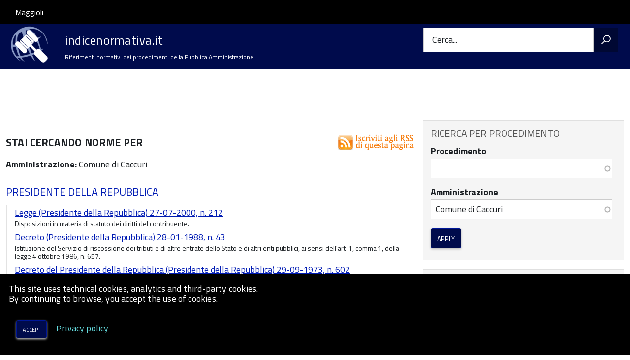

--- FILE ---
content_type: application/javascript
request_url: https://www.indicenormativa.it/modules/custom/globo_indicenormativa/js/globo-autocomplete.js?t62q88
body_size: 28
content:
/**
 * @file
 * Autocomplete based on jQuery UI.
 */

(function ($, Drupal) {
  // Override select handler.
  Drupal.autocomplete.options.select = function (event, ui) {
    autocomplete = Drupal.autocomplete;
    var terms = autocomplete.splitValues(event.target.value);
    // Remove the current input.
    terms.pop();
    // Add the selected item.
    if (ui.item.value.search(',') > 0) {
      var value = '"' + ui.item.value + '"';
      value = value.replace('""', '"');
      terms.push(value);
      console.log(value);
    }
    else {
      terms.push(ui.item.value);
    }
    event.target.value = terms.join(', ');
    // Return false to tell jQuery UI that we've filled in the value already.
    return false;
  };

})(jQuery, Drupal);
